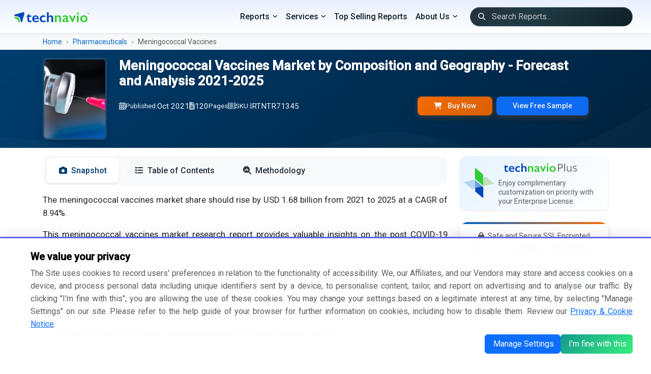

--- FILE ---
content_type: image/svg+xml
request_url: https://www.technavio.com/assets/images/tn-plus-icon.svg
body_size: 483
content:
<svg xmlns="http://www.w3.org/2000/svg" viewBox="0 0 68.38 68.543"><defs><style>.a{fill:#0047bb;}.b{fill:#b2d3a6;}.b,.c{opacity:0.7;}.c{fill:#9bc9ee;}.d{fill:#32cd32;}</style></defs><path class="a" d="M43.687,67.616l.1-22.434A5.5,5.5,0,0,0,42.4,41.46L25.3,27.4l.1,22.537a4.3,4.3,0,0,0,1.491,3.722Z" transform="translate(-0.154 0.927)"/><path class="b" d="M26.8,25.77,47.771,20.7a4.794,4.794,0,0,1,3.777.62l17,14.06L47.473,40.347a4.17,4.17,0,0,1-3.876-.62Z" transform="translate(-0.164 0.696)"/><path class="c" d="M0,31.67,20.971,26.6a4.794,4.794,0,0,1,3.777.62l17,13.957L20.673,46.143a4.17,4.17,0,0,1-3.876-.62Z" transform="translate(0 0.896)"/><path class="d" d="M43.387,40.216l.1-22.434A5.5,5.5,0,0,0,42.1,14.06L25,0l.1,22.537a4.3,4.3,0,0,0,1.491,3.722Z" transform="translate(-0.153)"/></svg>

--- FILE ---
content_type: image/svg+xml
request_url: https://www.technavio.com/assets/images/tn_plus.svg
body_size: 3500
content:
<svg width="155" height="30" viewBox="0 0 155 30" fill="none" xmlns="http://www.w3.org/2000/svg">
<path d="M4.72496 9.74512H4.98443V12.8996H9.04025V15.2621H4.97077V20.7382C4.97077 21.2708 5.13464 21.7077 5.44873 22.0355C5.77647 22.3632 6.21346 22.5271 6.77336 22.5271C7.49712 22.5271 8.3438 22.2676 9.28606 21.7351V24.2341C8.15261 24.7394 7.1011 24.9852 6.10422 24.9852C4.76593 24.9852 3.72808 24.6165 2.977 23.8927C2.22592 23.1689 1.85721 22.172 1.85721 20.9294V15.2485H0V14.7432L4.72496 9.74512Z" fill="#0047BB"/>
<path d="M16.4145 12.6675C18.1625 12.6675 19.5417 13.2274 20.5523 14.3472C21.5628 15.467 22.0817 17.0101 22.0817 18.9902V19.4545H13.6833C13.8062 20.5197 14.2022 21.3254 14.8714 21.8989C15.5405 22.4725 16.4555 22.7592 17.6162 22.7592C18.3673 22.7592 19.0774 22.6363 19.7739 22.3769C20.4703 22.1174 21.1804 21.7214 21.9179 21.2025V23.524C20.5249 24.5072 18.8453 24.9988 16.8651 24.9988C14.9943 24.9988 13.4648 24.4389 12.2767 23.3055C11.0887 22.1857 10.5015 20.6835 10.5015 18.8127C10.5015 17.0101 11.0477 15.5352 12.1402 14.3881C13.219 13.241 14.6529 12.6675 16.4145 12.6675ZM19.1457 17.5563C19.0638 16.696 18.8043 16.0132 18.3536 15.5352C17.9167 15.0436 17.3021 14.8115 16.5374 14.8115C15.7454 14.8115 15.1172 15.0436 14.6392 15.5079C14.1613 15.9722 13.8608 16.655 13.7243 17.57H19.1457V17.5563Z" fill="#0047BB"/>
<path d="M30.1524 12.6675C31.5316 12.6675 32.788 12.9406 33.8941 13.4732V16.1224C32.788 15.4806 31.7365 15.1529 30.7396 15.1529C29.6744 15.1529 28.8004 15.4806 28.1176 16.1497C27.4348 16.8189 27.1071 17.7202 27.1071 18.8536C27.1071 19.9598 27.4485 20.8611 28.1313 21.5302C28.8141 22.213 29.7154 22.5407 30.8625 22.5407C31.7091 22.5407 32.788 22.2676 34.1126 21.7077V24.2341C32.8836 24.7394 31.6136 24.9852 30.3162 24.9852C28.3907 24.9852 26.834 24.4389 25.6322 23.3328C24.4305 22.2267 23.8297 20.7655 23.8297 18.9492C23.8297 17.0647 24.4169 15.5352 25.5913 14.3881C26.7657 13.241 28.2815 12.6675 30.1524 12.6675Z" fill="#0047BB"/>
<path d="M39.8617 7.01365V14.5654H39.9436C40.9542 13.3091 42.1696 12.6672 43.5898 12.6672C44.8461 12.6672 45.8703 13.0769 46.6351 13.9099C47.3998 14.7429 47.7958 15.8218 47.7958 17.16V24.7528H44.6823V17.7472C44.6823 16.9552 44.4911 16.3134 44.1224 15.8491C43.74 15.3848 43.2347 15.139 42.5792 15.139C42.1013 15.139 41.6643 15.2755 41.241 15.5486C40.8176 15.8218 40.367 16.2724 39.8754 16.9006V24.7528H36.7481V7H39.8617V7.01365Z" fill="#0047BB"/>
<path d="M57.6964 12.6675C58.9664 12.6675 59.977 13.0908 60.7417 13.9238C61.5064 14.7568 61.8752 15.863 61.8752 17.2149V24.7667H58.7616V17.5427C58.7616 16.7779 58.5704 16.1634 58.2154 15.7128C57.8466 15.2621 57.3414 15.0436 56.7132 15.0436C56.2352 15.0436 55.7709 15.1802 55.3476 15.467C54.9243 15.7537 54.46 16.218 53.9547 16.8872V24.7803H50.8275V12.8996H53.9547V14.5657C54.5283 13.8829 55.1155 13.4049 55.73 13.1045C56.3172 12.804 56.9727 12.6675 57.6964 12.6675Z" fill="#32CD32"/>
<path d="M69.5088 12.6675C71.0383 12.6675 72.1991 12.9952 73.0048 13.6371C73.8105 14.2789 74.2065 15.1938 74.2065 16.3546V22.1584C74.2065 22.609 74.384 22.8275 74.7527 22.8275C74.9029 22.8275 75.1214 22.7592 75.3946 22.6363C75.6677 22.4998 75.8998 22.3496 76.091 22.1857V23.9883C74.9985 24.6574 74.0016 24.9988 73.0867 24.9988C72.5268 24.9988 72.1035 24.9032 71.803 24.7257C71.5026 24.5345 71.2978 24.2068 71.1749 23.7288C69.9868 24.5755 68.7851 24.9988 67.5833 24.9988C66.723 24.9988 65.9992 24.712 65.3847 24.1385C64.7702 23.5649 64.4698 22.8685 64.4698 22.0628C64.4698 21.0386 64.7702 20.2329 65.3847 19.632C65.9992 19.0448 67.0644 18.5259 68.5802 18.0752L71.1066 17.3378V16.7916C71.1066 15.6308 70.3965 15.0573 69.0036 15.0573C68.2798 15.0573 67.5697 15.2211 66.8596 15.5489C66.1495 15.8766 65.494 16.3682 64.9204 17.0101V14.1969C66.1904 13.1728 67.7199 12.6675 69.5088 12.6675ZM67.597 21.5848C67.597 22.0218 67.7336 22.3632 68.0067 22.6227C68.2798 22.8821 68.6212 23.0187 69.0309 23.0187C69.7137 23.0187 70.4101 22.7046 71.0929 22.0764V18.9492C70.2189 19.2497 69.5362 19.5228 69.0445 19.7822C68.5529 20.0417 68.1842 20.3148 67.9521 20.5879C67.7063 20.8611 67.597 21.1888 67.597 21.5848Z" fill="#32CD32"/>
<path d="M79.6416 12.9009L82.4821 19.7698L85.2679 12.9009H88.5999L83.2331 25.0001H81.7173L76.2823 12.9009H79.6416Z" fill="#32CD32"/>
<path d="M92.0822 7.41016C92.5601 7.41016 92.9835 7.58768 93.3249 7.92908C93.6663 8.27048 93.8438 8.69382 93.8438 9.17178C93.8438 9.63608 93.6663 10.0458 93.3249 10.4145C92.9835 10.7695 92.5601 10.9607 92.0685 10.9607C91.5906 10.9607 91.1809 10.7832 90.8258 10.4145C90.4708 10.0594 90.2932 9.63608 90.2932 9.17178C90.2932 8.68016 90.4708 8.25683 90.8258 7.91543C91.2082 7.57403 91.6179 7.41016 92.0822 7.41016ZM93.6526 12.8999V24.7669H90.5254V12.8999H93.6526Z" fill="#32CD32"/>
<path d="M102.761 12.6675C104.004 12.6675 105.124 12.9269 106.134 13.4459C107.145 13.9648 107.923 14.6886 108.469 15.6172C109.016 16.5458 109.289 17.5973 109.289 18.7854C109.289 20.0144 109.029 21.0932 108.497 22.0082C107.964 22.9368 107.186 23.6605 106.162 24.1931C105.137 24.7257 104.004 24.9988 102.761 24.9988C101.518 24.9988 100.385 24.7257 99.3745 24.1931C98.3639 23.6605 97.5856 22.9368 97.053 22.0082C96.5204 21.0796 96.2609 20.0144 96.2609 18.7854C96.2609 17.5973 96.534 16.5321 97.0939 15.6035C97.6538 14.6749 98.4322 13.9511 99.4291 13.4459C100.426 12.9269 101.546 12.6675 102.761 12.6675ZM99.5384 18.7717C99.5384 19.9598 99.8251 20.902 100.412 21.6121C100.986 22.3222 101.764 22.6773 102.748 22.6773C103.758 22.6773 104.564 22.3359 105.151 21.6668C105.738 20.984 106.025 20.0144 106.025 18.758C106.025 17.5563 105.725 16.6277 105.137 15.9722C104.55 15.3167 103.744 14.989 102.748 14.989C101.805 14.989 101.027 15.3304 100.44 16.0268C99.8251 16.7096 99.5384 17.6383 99.5384 18.7717Z" fill="#32CD32"/>
<path d="M124.117 12.8711C124.117 14.4609 123.573 15.6855 122.484 16.5449C121.403 17.3971 119.853 17.8232 117.833 17.8232H115.985V24H114.159V8.29492H118.23C122.155 8.29492 124.117 9.82031 124.117 12.8711ZM115.985 16.2549H117.629C119.247 16.2549 120.418 15.9935 121.142 15.4707C121.865 14.9479 122.227 14.11 122.227 12.957C122.227 11.9186 121.886 11.1452 121.206 10.6367C120.526 10.1283 119.466 9.87402 118.026 9.87402H115.985V16.2549ZM128.93 24H127.146V7.28516H128.93V24ZM134.387 12.2266V19.8643C134.387 20.8239 134.605 21.54 135.042 22.0127C135.479 22.4854 136.163 22.7217 137.094 22.7217C138.326 22.7217 139.224 22.3851 139.79 21.7119C140.363 21.0387 140.649 19.9395 140.649 18.4141V12.2266H142.433V24H140.961L140.703 22.4209H140.606C140.241 23.001 139.733 23.445 139.081 23.7529C138.437 24.0609 137.699 24.2148 136.868 24.2148C135.436 24.2148 134.362 23.8747 133.646 23.1943C132.937 22.514 132.582 21.4255 132.582 19.9287V12.2266H134.387ZM153.819 20.7881C153.819 21.8838 153.411 22.7288 152.595 23.3232C151.778 23.9176 150.632 24.2148 149.157 24.2148C147.596 24.2148 146.379 23.9678 145.505 23.4736V21.8193C146.071 22.1058 146.676 22.3314 147.32 22.4961C147.972 22.6608 148.599 22.7432 149.2 22.7432C150.131 22.7432 150.847 22.5964 151.349 22.3027C151.85 22.002 152.101 21.5472 152.101 20.9385C152.101 20.4801 151.9 20.0898 151.499 19.7676C151.105 19.4382 150.332 19.0514 149.179 18.6074C148.083 18.1992 147.302 17.8447 146.837 17.5439C146.379 17.236 146.035 16.8887 145.806 16.502C145.584 16.1152 145.473 15.6533 145.473 15.1162C145.473 14.1566 145.863 13.401 146.644 12.8496C147.424 12.291 148.495 12.0117 149.855 12.0117C151.123 12.0117 152.362 12.2695 153.572 12.7852L152.938 14.2354C151.757 13.7484 150.686 13.5049 149.727 13.5049C148.882 13.5049 148.244 13.6374 147.814 13.9023C147.385 14.1673 147.17 14.5326 147.17 14.998C147.17 15.3132 147.249 15.5817 147.406 15.8037C147.571 16.0257 147.832 16.237 148.19 16.4375C148.549 16.638 149.236 16.9281 150.253 17.3076C151.649 17.8161 152.591 18.3281 153.078 18.8438C153.572 19.3594 153.819 20.0075 153.819 20.7881Z" fill="#626262"/>
</svg>
